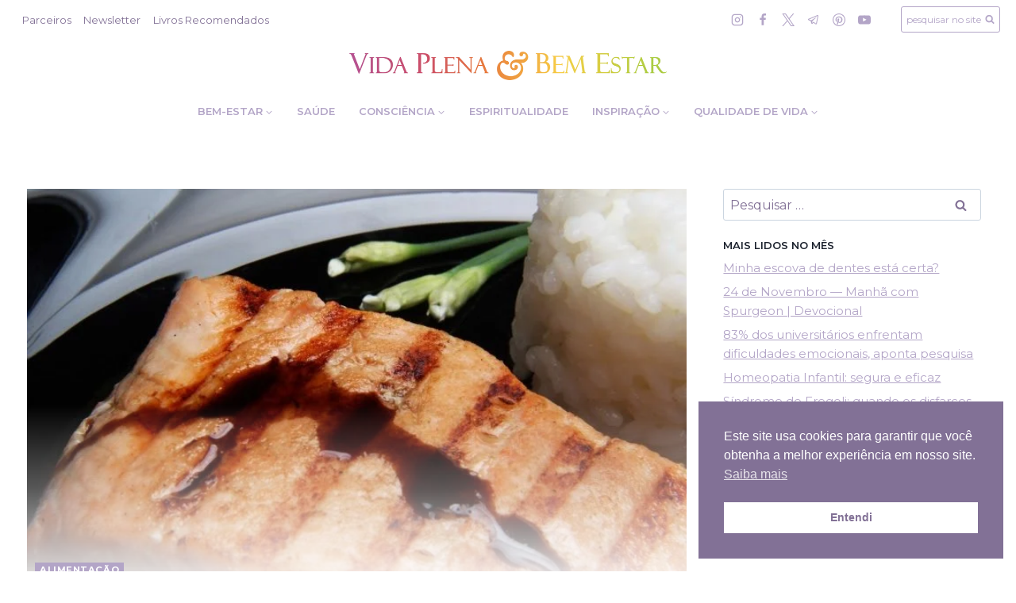

--- FILE ---
content_type: text/css
request_url: https://vidaplenaebemestar.com.br/wp-content/themes/vpbe/style.css
body_size: 104
content:
/*
Theme Name: VPBE
Theme URI: https://vidaplenaebemestar.com.br
Template: kadence
Author: sahelizabeth
Author URI: https://sahelizabeth.com
Description: Custom theme for vidaplenaebemestar.com.br
Tags: translation-ready,two-columns,right-sidebar,left-sidebar,footer-widgets,blog,custom-logo,custom-background,custom-menu,rtl-language-support,editor-style,threaded-comments,custom-colors,featured-images,wide-blocks,full-width-template,theme-options,e-commerce
Version: 1.0.1694613654
Updated: 2023-09-13 14:00:54

*/

